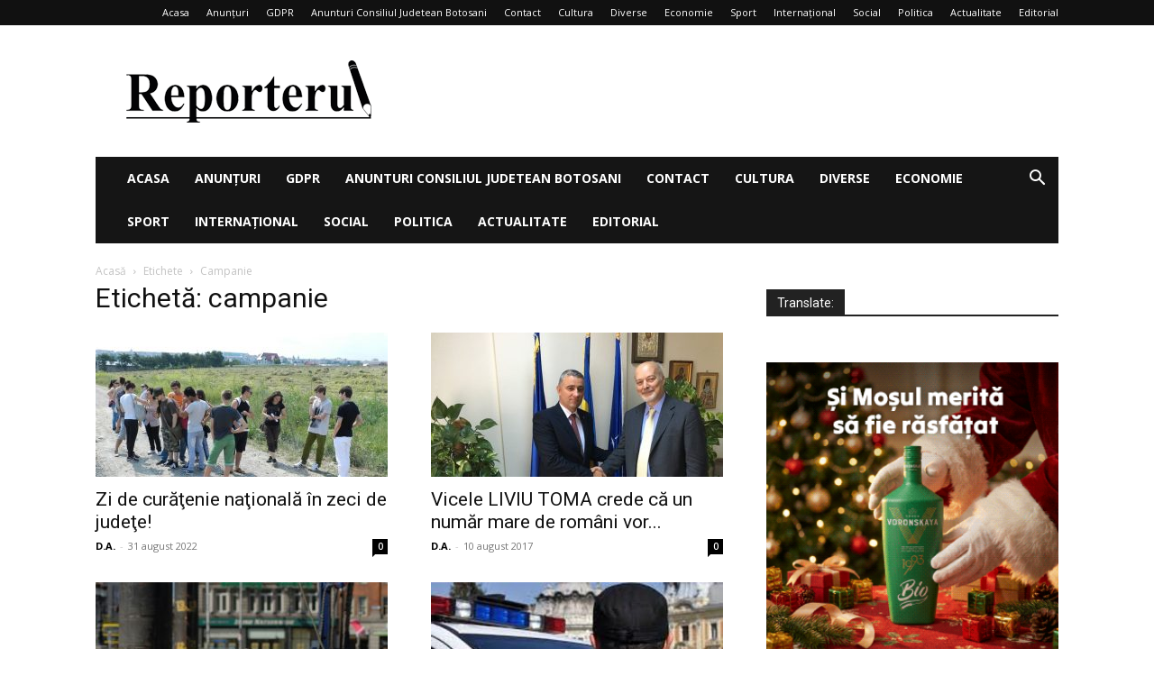

--- FILE ---
content_type: text/html; charset=UTF-8
request_url: https://reporterul.ro/micapublicitate/campanie/
body_size: 17475
content:
<!doctype html >
<!--[if IE 8]>    <html class="ie8" lang="en"> <![endif]-->
<!--[if IE 9]>    <html class="ie9" lang="en"> <![endif]-->
<!--[if gt IE 8]><!--> <html lang="ro-RO"> <!--<![endif]-->
<head>
    
    <meta charset="UTF-8" />
    <meta name="viewport" content="width=device-width, initial-scale=1.0">
    <link rel="pingback" href="https://reporterul.ro/xmlrpc.php" />
    <meta name='robots' content='index, follow, max-image-preview:large, max-snippet:-1, max-video-preview:-1' />
<link rel="icon" type="image/png" href="https://reporterul.ro/wp-content/uploads/2020/02/R-mare-negru-adresa-01.jpg">
	<!-- This site is optimized with the Yoast SEO plugin v23.5 - https://yoast.com/wordpress/plugins/seo/ -->
	<title>Arhive campanie - Reporterul.ro</title>
	<link rel="canonical" href="https://reporterul.ro/micapublicitate/campanie/" />
	<link rel="next" href="https://reporterul.ro/micapublicitate/campanie/page/2/" />
	<meta property="og:locale" content="ro_RO" />
	<meta property="og:type" content="article" />
	<meta property="og:title" content="Arhive campanie - Reporterul.ro" />
	<meta property="og:url" content="https://reporterul.ro/micapublicitate/campanie/" />
	<meta property="og:site_name" content="Reporterul.ro" />
	<meta name="twitter:card" content="summary_large_image" />
	<meta name="twitter:site" content="@reporterulro" />
	<script type="application/ld+json" class="yoast-schema-graph">{"@context":"https://schema.org","@graph":[{"@type":"CollectionPage","@id":"https://reporterul.ro/micapublicitate/campanie/","url":"https://reporterul.ro/micapublicitate/campanie/","name":"Arhive campanie - Reporterul.ro","isPartOf":{"@id":"https://reporterul.ro/#website"},"primaryImageOfPage":{"@id":"https://reporterul.ro/micapublicitate/campanie/#primaryimage"},"image":{"@id":"https://reporterul.ro/micapublicitate/campanie/#primaryimage"},"thumbnailUrl":"https://reporterul.ro/wp-content/uploads/2013/07/administratie_lets-doit-romania-botosani-01.jpg","breadcrumb":{"@id":"https://reporterul.ro/micapublicitate/campanie/#breadcrumb"},"inLanguage":"ro-RO"},{"@type":"ImageObject","inLanguage":"ro-RO","@id":"https://reporterul.ro/micapublicitate/campanie/#primaryimage","url":"https://reporterul.ro/wp-content/uploads/2013/07/administratie_lets-doit-romania-botosani-01.jpg","contentUrl":"https://reporterul.ro/wp-content/uploads/2013/07/administratie_lets-doit-romania-botosani-01.jpg","width":1000,"height":750},{"@type":"BreadcrumbList","@id":"https://reporterul.ro/micapublicitate/campanie/#breadcrumb","itemListElement":[{"@type":"ListItem","position":1,"name":"Prima pagină","item":"https://reporterul.ro/"},{"@type":"ListItem","position":2,"name":"campanie"}]},{"@type":"WebSite","@id":"https://reporterul.ro/#website","url":"https://reporterul.ro/","name":"Reporterul.ro","description":"Stirile care te intereseaza!","publisher":{"@id":"https://reporterul.ro/#organization"},"potentialAction":[{"@type":"SearchAction","target":{"@type":"EntryPoint","urlTemplate":"https://reporterul.ro/?s={search_term_string}"},"query-input":{"@type":"PropertyValueSpecification","valueRequired":true,"valueName":"search_term_string"}}],"inLanguage":"ro-RO"},{"@type":"Organization","@id":"https://reporterul.ro/#organization","name":"Reporterul.RO","url":"https://reporterul.ro/","logo":{"@type":"ImageObject","inLanguage":"ro-RO","@id":"https://reporterul.ro/#/schema/logo/image/","url":"https://i0.wp.com/reporterul.ro/wp-content/uploads/2021/09/logo-mare-1.png?fit=540%2C137&ssl=1","contentUrl":"https://i0.wp.com/reporterul.ro/wp-content/uploads/2021/09/logo-mare-1.png?fit=540%2C137&ssl=1","width":540,"height":137,"caption":"Reporterul.RO"},"image":{"@id":"https://reporterul.ro/#/schema/logo/image/"},"sameAs":["https://www.facebook.com/adrian.dimitriu.ro/","https://x.com/reporterulro"]}]}</script>
	<!-- / Yoast SEO plugin. -->


<link rel='dns-prefetch' href='//translate.google.com' />
<link rel='dns-prefetch' href='//fonts.googleapis.com' />
<link rel="alternate" type="application/rss+xml" title="Reporterul.ro &raquo; Flux" href="https://reporterul.ro/feed/" />
<link rel="alternate" type="application/rss+xml" title="Reporterul.ro &raquo; Flux comentarii" href="https://reporterul.ro/comments/feed/" />
<link rel="alternate" type="application/rss+xml" title="Reporterul.ro &raquo; Flux etichetă campanie" href="https://reporterul.ro/micapublicitate/campanie/feed/" />
<script type="text/javascript">
/* <![CDATA[ */
window._wpemojiSettings = {"baseUrl":"https:\/\/s.w.org\/images\/core\/emoji\/15.0.3\/72x72\/","ext":".png","svgUrl":"https:\/\/s.w.org\/images\/core\/emoji\/15.0.3\/svg\/","svgExt":".svg","source":{"concatemoji":"https:\/\/reporterul.ro\/wp-includes\/js\/wp-emoji-release.min.js?ver=6.6.2"}};
/*! This file is auto-generated */
!function(i,n){var o,s,e;function c(e){try{var t={supportTests:e,timestamp:(new Date).valueOf()};sessionStorage.setItem(o,JSON.stringify(t))}catch(e){}}function p(e,t,n){e.clearRect(0,0,e.canvas.width,e.canvas.height),e.fillText(t,0,0);var t=new Uint32Array(e.getImageData(0,0,e.canvas.width,e.canvas.height).data),r=(e.clearRect(0,0,e.canvas.width,e.canvas.height),e.fillText(n,0,0),new Uint32Array(e.getImageData(0,0,e.canvas.width,e.canvas.height).data));return t.every(function(e,t){return e===r[t]})}function u(e,t,n){switch(t){case"flag":return n(e,"\ud83c\udff3\ufe0f\u200d\u26a7\ufe0f","\ud83c\udff3\ufe0f\u200b\u26a7\ufe0f")?!1:!n(e,"\ud83c\uddfa\ud83c\uddf3","\ud83c\uddfa\u200b\ud83c\uddf3")&&!n(e,"\ud83c\udff4\udb40\udc67\udb40\udc62\udb40\udc65\udb40\udc6e\udb40\udc67\udb40\udc7f","\ud83c\udff4\u200b\udb40\udc67\u200b\udb40\udc62\u200b\udb40\udc65\u200b\udb40\udc6e\u200b\udb40\udc67\u200b\udb40\udc7f");case"emoji":return!n(e,"\ud83d\udc26\u200d\u2b1b","\ud83d\udc26\u200b\u2b1b")}return!1}function f(e,t,n){var r="undefined"!=typeof WorkerGlobalScope&&self instanceof WorkerGlobalScope?new OffscreenCanvas(300,150):i.createElement("canvas"),a=r.getContext("2d",{willReadFrequently:!0}),o=(a.textBaseline="top",a.font="600 32px Arial",{});return e.forEach(function(e){o[e]=t(a,e,n)}),o}function t(e){var t=i.createElement("script");t.src=e,t.defer=!0,i.head.appendChild(t)}"undefined"!=typeof Promise&&(o="wpEmojiSettingsSupports",s=["flag","emoji"],n.supports={everything:!0,everythingExceptFlag:!0},e=new Promise(function(e){i.addEventListener("DOMContentLoaded",e,{once:!0})}),new Promise(function(t){var n=function(){try{var e=JSON.parse(sessionStorage.getItem(o));if("object"==typeof e&&"number"==typeof e.timestamp&&(new Date).valueOf()<e.timestamp+604800&&"object"==typeof e.supportTests)return e.supportTests}catch(e){}return null}();if(!n){if("undefined"!=typeof Worker&&"undefined"!=typeof OffscreenCanvas&&"undefined"!=typeof URL&&URL.createObjectURL&&"undefined"!=typeof Blob)try{var e="postMessage("+f.toString()+"("+[JSON.stringify(s),u.toString(),p.toString()].join(",")+"));",r=new Blob([e],{type:"text/javascript"}),a=new Worker(URL.createObjectURL(r),{name:"wpTestEmojiSupports"});return void(a.onmessage=function(e){c(n=e.data),a.terminate(),t(n)})}catch(e){}c(n=f(s,u,p))}t(n)}).then(function(e){for(var t in e)n.supports[t]=e[t],n.supports.everything=n.supports.everything&&n.supports[t],"flag"!==t&&(n.supports.everythingExceptFlag=n.supports.everythingExceptFlag&&n.supports[t]);n.supports.everythingExceptFlag=n.supports.everythingExceptFlag&&!n.supports.flag,n.DOMReady=!1,n.readyCallback=function(){n.DOMReady=!0}}).then(function(){return e}).then(function(){var e;n.supports.everything||(n.readyCallback(),(e=n.source||{}).concatemoji?t(e.concatemoji):e.wpemoji&&e.twemoji&&(t(e.twemoji),t(e.wpemoji)))}))}((window,document),window._wpemojiSettings);
/* ]]> */
</script>
<style id='wp-emoji-styles-inline-css' type='text/css'>

	img.wp-smiley, img.emoji {
		display: inline !important;
		border: none !important;
		box-shadow: none !important;
		height: 1em !important;
		width: 1em !important;
		margin: 0 0.07em !important;
		vertical-align: -0.1em !important;
		background: none !important;
		padding: 0 !important;
	}
</style>
<style id='classic-theme-styles-inline-css' type='text/css'>
/*! This file is auto-generated */
.wp-block-button__link{color:#fff;background-color:#32373c;border-radius:9999px;box-shadow:none;text-decoration:none;padding:calc(.667em + 2px) calc(1.333em + 2px);font-size:1.125em}.wp-block-file__button{background:#32373c;color:#fff;text-decoration:none}
</style>
<style id='global-styles-inline-css' type='text/css'>
:root{--wp--preset--aspect-ratio--square: 1;--wp--preset--aspect-ratio--4-3: 4/3;--wp--preset--aspect-ratio--3-4: 3/4;--wp--preset--aspect-ratio--3-2: 3/2;--wp--preset--aspect-ratio--2-3: 2/3;--wp--preset--aspect-ratio--16-9: 16/9;--wp--preset--aspect-ratio--9-16: 9/16;--wp--preset--color--black: #000000;--wp--preset--color--cyan-bluish-gray: #abb8c3;--wp--preset--color--white: #ffffff;--wp--preset--color--pale-pink: #f78da7;--wp--preset--color--vivid-red: #cf2e2e;--wp--preset--color--luminous-vivid-orange: #ff6900;--wp--preset--color--luminous-vivid-amber: #fcb900;--wp--preset--color--light-green-cyan: #7bdcb5;--wp--preset--color--vivid-green-cyan: #00d084;--wp--preset--color--pale-cyan-blue: #8ed1fc;--wp--preset--color--vivid-cyan-blue: #0693e3;--wp--preset--color--vivid-purple: #9b51e0;--wp--preset--gradient--vivid-cyan-blue-to-vivid-purple: linear-gradient(135deg,rgba(6,147,227,1) 0%,rgb(155,81,224) 100%);--wp--preset--gradient--light-green-cyan-to-vivid-green-cyan: linear-gradient(135deg,rgb(122,220,180) 0%,rgb(0,208,130) 100%);--wp--preset--gradient--luminous-vivid-amber-to-luminous-vivid-orange: linear-gradient(135deg,rgba(252,185,0,1) 0%,rgba(255,105,0,1) 100%);--wp--preset--gradient--luminous-vivid-orange-to-vivid-red: linear-gradient(135deg,rgba(255,105,0,1) 0%,rgb(207,46,46) 100%);--wp--preset--gradient--very-light-gray-to-cyan-bluish-gray: linear-gradient(135deg,rgb(238,238,238) 0%,rgb(169,184,195) 100%);--wp--preset--gradient--cool-to-warm-spectrum: linear-gradient(135deg,rgb(74,234,220) 0%,rgb(151,120,209) 20%,rgb(207,42,186) 40%,rgb(238,44,130) 60%,rgb(251,105,98) 80%,rgb(254,248,76) 100%);--wp--preset--gradient--blush-light-purple: linear-gradient(135deg,rgb(255,206,236) 0%,rgb(152,150,240) 100%);--wp--preset--gradient--blush-bordeaux: linear-gradient(135deg,rgb(254,205,165) 0%,rgb(254,45,45) 50%,rgb(107,0,62) 100%);--wp--preset--gradient--luminous-dusk: linear-gradient(135deg,rgb(255,203,112) 0%,rgb(199,81,192) 50%,rgb(65,88,208) 100%);--wp--preset--gradient--pale-ocean: linear-gradient(135deg,rgb(255,245,203) 0%,rgb(182,227,212) 50%,rgb(51,167,181) 100%);--wp--preset--gradient--electric-grass: linear-gradient(135deg,rgb(202,248,128) 0%,rgb(113,206,126) 100%);--wp--preset--gradient--midnight: linear-gradient(135deg,rgb(2,3,129) 0%,rgb(40,116,252) 100%);--wp--preset--font-size--small: 11px;--wp--preset--font-size--medium: 20px;--wp--preset--font-size--large: 32px;--wp--preset--font-size--x-large: 42px;--wp--preset--font-size--regular: 15px;--wp--preset--font-size--larger: 50px;--wp--preset--spacing--20: 0.44rem;--wp--preset--spacing--30: 0.67rem;--wp--preset--spacing--40: 1rem;--wp--preset--spacing--50: 1.5rem;--wp--preset--spacing--60: 2.25rem;--wp--preset--spacing--70: 3.38rem;--wp--preset--spacing--80: 5.06rem;--wp--preset--shadow--natural: 6px 6px 9px rgba(0, 0, 0, 0.2);--wp--preset--shadow--deep: 12px 12px 50px rgba(0, 0, 0, 0.4);--wp--preset--shadow--sharp: 6px 6px 0px rgba(0, 0, 0, 0.2);--wp--preset--shadow--outlined: 6px 6px 0px -3px rgba(255, 255, 255, 1), 6px 6px rgba(0, 0, 0, 1);--wp--preset--shadow--crisp: 6px 6px 0px rgba(0, 0, 0, 1);}:where(.is-layout-flex){gap: 0.5em;}:where(.is-layout-grid){gap: 0.5em;}body .is-layout-flex{display: flex;}.is-layout-flex{flex-wrap: wrap;align-items: center;}.is-layout-flex > :is(*, div){margin: 0;}body .is-layout-grid{display: grid;}.is-layout-grid > :is(*, div){margin: 0;}:where(.wp-block-columns.is-layout-flex){gap: 2em;}:where(.wp-block-columns.is-layout-grid){gap: 2em;}:where(.wp-block-post-template.is-layout-flex){gap: 1.25em;}:where(.wp-block-post-template.is-layout-grid){gap: 1.25em;}.has-black-color{color: var(--wp--preset--color--black) !important;}.has-cyan-bluish-gray-color{color: var(--wp--preset--color--cyan-bluish-gray) !important;}.has-white-color{color: var(--wp--preset--color--white) !important;}.has-pale-pink-color{color: var(--wp--preset--color--pale-pink) !important;}.has-vivid-red-color{color: var(--wp--preset--color--vivid-red) !important;}.has-luminous-vivid-orange-color{color: var(--wp--preset--color--luminous-vivid-orange) !important;}.has-luminous-vivid-amber-color{color: var(--wp--preset--color--luminous-vivid-amber) !important;}.has-light-green-cyan-color{color: var(--wp--preset--color--light-green-cyan) !important;}.has-vivid-green-cyan-color{color: var(--wp--preset--color--vivid-green-cyan) !important;}.has-pale-cyan-blue-color{color: var(--wp--preset--color--pale-cyan-blue) !important;}.has-vivid-cyan-blue-color{color: var(--wp--preset--color--vivid-cyan-blue) !important;}.has-vivid-purple-color{color: var(--wp--preset--color--vivid-purple) !important;}.has-black-background-color{background-color: var(--wp--preset--color--black) !important;}.has-cyan-bluish-gray-background-color{background-color: var(--wp--preset--color--cyan-bluish-gray) !important;}.has-white-background-color{background-color: var(--wp--preset--color--white) !important;}.has-pale-pink-background-color{background-color: var(--wp--preset--color--pale-pink) !important;}.has-vivid-red-background-color{background-color: var(--wp--preset--color--vivid-red) !important;}.has-luminous-vivid-orange-background-color{background-color: var(--wp--preset--color--luminous-vivid-orange) !important;}.has-luminous-vivid-amber-background-color{background-color: var(--wp--preset--color--luminous-vivid-amber) !important;}.has-light-green-cyan-background-color{background-color: var(--wp--preset--color--light-green-cyan) !important;}.has-vivid-green-cyan-background-color{background-color: var(--wp--preset--color--vivid-green-cyan) !important;}.has-pale-cyan-blue-background-color{background-color: var(--wp--preset--color--pale-cyan-blue) !important;}.has-vivid-cyan-blue-background-color{background-color: var(--wp--preset--color--vivid-cyan-blue) !important;}.has-vivid-purple-background-color{background-color: var(--wp--preset--color--vivid-purple) !important;}.has-black-border-color{border-color: var(--wp--preset--color--black) !important;}.has-cyan-bluish-gray-border-color{border-color: var(--wp--preset--color--cyan-bluish-gray) !important;}.has-white-border-color{border-color: var(--wp--preset--color--white) !important;}.has-pale-pink-border-color{border-color: var(--wp--preset--color--pale-pink) !important;}.has-vivid-red-border-color{border-color: var(--wp--preset--color--vivid-red) !important;}.has-luminous-vivid-orange-border-color{border-color: var(--wp--preset--color--luminous-vivid-orange) !important;}.has-luminous-vivid-amber-border-color{border-color: var(--wp--preset--color--luminous-vivid-amber) !important;}.has-light-green-cyan-border-color{border-color: var(--wp--preset--color--light-green-cyan) !important;}.has-vivid-green-cyan-border-color{border-color: var(--wp--preset--color--vivid-green-cyan) !important;}.has-pale-cyan-blue-border-color{border-color: var(--wp--preset--color--pale-cyan-blue) !important;}.has-vivid-cyan-blue-border-color{border-color: var(--wp--preset--color--vivid-cyan-blue) !important;}.has-vivid-purple-border-color{border-color: var(--wp--preset--color--vivid-purple) !important;}.has-vivid-cyan-blue-to-vivid-purple-gradient-background{background: var(--wp--preset--gradient--vivid-cyan-blue-to-vivid-purple) !important;}.has-light-green-cyan-to-vivid-green-cyan-gradient-background{background: var(--wp--preset--gradient--light-green-cyan-to-vivid-green-cyan) !important;}.has-luminous-vivid-amber-to-luminous-vivid-orange-gradient-background{background: var(--wp--preset--gradient--luminous-vivid-amber-to-luminous-vivid-orange) !important;}.has-luminous-vivid-orange-to-vivid-red-gradient-background{background: var(--wp--preset--gradient--luminous-vivid-orange-to-vivid-red) !important;}.has-very-light-gray-to-cyan-bluish-gray-gradient-background{background: var(--wp--preset--gradient--very-light-gray-to-cyan-bluish-gray) !important;}.has-cool-to-warm-spectrum-gradient-background{background: var(--wp--preset--gradient--cool-to-warm-spectrum) !important;}.has-blush-light-purple-gradient-background{background: var(--wp--preset--gradient--blush-light-purple) !important;}.has-blush-bordeaux-gradient-background{background: var(--wp--preset--gradient--blush-bordeaux) !important;}.has-luminous-dusk-gradient-background{background: var(--wp--preset--gradient--luminous-dusk) !important;}.has-pale-ocean-gradient-background{background: var(--wp--preset--gradient--pale-ocean) !important;}.has-electric-grass-gradient-background{background: var(--wp--preset--gradient--electric-grass) !important;}.has-midnight-gradient-background{background: var(--wp--preset--gradient--midnight) !important;}.has-small-font-size{font-size: var(--wp--preset--font-size--small) !important;}.has-medium-font-size{font-size: var(--wp--preset--font-size--medium) !important;}.has-large-font-size{font-size: var(--wp--preset--font-size--large) !important;}.has-x-large-font-size{font-size: var(--wp--preset--font-size--x-large) !important;}
:where(.wp-block-post-template.is-layout-flex){gap: 1.25em;}:where(.wp-block-post-template.is-layout-grid){gap: 1.25em;}
:where(.wp-block-columns.is-layout-flex){gap: 2em;}:where(.wp-block-columns.is-layout-grid){gap: 2em;}
:root :where(.wp-block-pullquote){font-size: 1.5em;line-height: 1.6;}
</style>
<link rel='stylesheet' id='contact-form-7-css' href='https://reporterul.ro/wp-content/plugins/contact-form-7/includes/css/styles.css?ver=5.9.8' type='text/css' media='all' />
<link rel='stylesheet' id='font-awesome-four-css' href='https://reporterul.ro/wp-content/plugins/font-awesome-4-menus/css/font-awesome.min.css?ver=4.7.0' type='text/css' media='all' />
<link rel='stylesheet' id='google-language-translator-css' href='https://reporterul.ro/wp-content/plugins/google-language-translator/css/style.css?ver=6.0.20' type='text/css' media='' />
<link rel='stylesheet' id='td-plugin-multi-purpose-css' href='https://reporterul.ro/wp-content/plugins/td-composer/td-multi-purpose/style.css?ver=def8edc4e13d95bdf49953a9dce2f608' type='text/css' media='all' />
<link crossorigin="anonymous" rel='stylesheet' id='google-fonts-style-css' href='https://fonts.googleapis.com/css?family=Open+Sans%3A400%2C600%2C700%7CRoboto%3A400%2C600%2C700&#038;display=swap&#038;ver=12.6.8' type='text/css' media='all' />
<link rel='stylesheet' id='td-theme-css' href='https://reporterul.ro/wp-content/themes/Newspaper/style.css?ver=12.6.8' type='text/css' media='all' />
<style id='td-theme-inline-css' type='text/css'>@media (max-width:767px){.td-header-desktop-wrap{display:none}}@media (min-width:767px){.td-header-mobile-wrap{display:none}}</style>
<link rel='stylesheet' id='td-theme-child-css' href='https://reporterul.ro/wp-content/themes/Newspaper-child/style.css?ver=12.6.8c' type='text/css' media='all' />
<link rel='stylesheet' id='td-legacy-framework-front-style-css' href='https://reporterul.ro/wp-content/plugins/td-composer/legacy/Newspaper/assets/css/td_legacy_main.css?ver=def8edc4e13d95bdf49953a9dce2f608' type='text/css' media='all' />
<link rel='stylesheet' id='td-standard-pack-framework-front-style-css' href='https://reporterul.ro/wp-content/plugins/td-standard-pack/Newspaper/assets/css/td_standard_pack_main.css?ver=1b3d5bf2c64738aa07b4643e31257da9' type='text/css' media='all' />
<script type="text/javascript" src="https://reporterul.ro/wp-includes/js/jquery/jquery.min.js?ver=3.7.1" id="jquery-core-js"></script>
<script type="text/javascript" src="https://reporterul.ro/wp-includes/js/jquery/jquery-migrate.min.js?ver=3.4.1" id="jquery-migrate-js"></script>
<link rel="https://api.w.org/" href="https://reporterul.ro/wp-json/" /><link rel="alternate" title="JSON" type="application/json" href="https://reporterul.ro/wp-json/wp/v2/tags/1270" /><link rel="EditURI" type="application/rsd+xml" title="RSD" href="https://reporterul.ro/xmlrpc.php?rsd" />
<meta name="generator" content="WordPress 6.6.2" />
<style>#google_language_translator{width:auto!important;}div.skiptranslate.goog-te-gadget{display:inline!important;}.goog-tooltip{display: none!important;}.goog-tooltip:hover{display: none!important;}.goog-text-highlight{background-color:transparent!important;border:none!important;box-shadow:none!important;}#google_language_translator select.goog-te-combo{color:#32373c;}#flags{display:none;}#google_language_translator{color:transparent;}body{top:0px!important;}#goog-gt-{display:none!important;}font font{background-color:transparent!important;box-shadow:none!important;position:initial!important;}#glt-translate-trigger > span{color:#ffffff;}#glt-translate-trigger{background:#f89406;}</style><!-- There is no amphtml version available for this URL. -->
<!-- JS generated by theme -->

<script type="text/javascript" id="td-generated-header-js">
    
    

	    var tdBlocksArray = []; //here we store all the items for the current page

	    // td_block class - each ajax block uses a object of this class for requests
	    function tdBlock() {
		    this.id = '';
		    this.block_type = 1; //block type id (1-234 etc)
		    this.atts = '';
		    this.td_column_number = '';
		    this.td_current_page = 1; //
		    this.post_count = 0; //from wp
		    this.found_posts = 0; //from wp
		    this.max_num_pages = 0; //from wp
		    this.td_filter_value = ''; //current live filter value
		    this.is_ajax_running = false;
		    this.td_user_action = ''; // load more or infinite loader (used by the animation)
		    this.header_color = '';
		    this.ajax_pagination_infinite_stop = ''; //show load more at page x
	    }

        // td_js_generator - mini detector
        ( function () {
            var htmlTag = document.getElementsByTagName("html")[0];

	        if ( navigator.userAgent.indexOf("MSIE 10.0") > -1 ) {
                htmlTag.className += ' ie10';
            }

            if ( !!navigator.userAgent.match(/Trident.*rv\:11\./) ) {
                htmlTag.className += ' ie11';
            }

	        if ( navigator.userAgent.indexOf("Edge") > -1 ) {
                htmlTag.className += ' ieEdge';
            }

            if ( /(iPad|iPhone|iPod)/g.test(navigator.userAgent) ) {
                htmlTag.className += ' td-md-is-ios';
            }

            var user_agent = navigator.userAgent.toLowerCase();
            if ( user_agent.indexOf("android") > -1 ) {
                htmlTag.className += ' td-md-is-android';
            }

            if ( -1 !== navigator.userAgent.indexOf('Mac OS X')  ) {
                htmlTag.className += ' td-md-is-os-x';
            }

            if ( /chrom(e|ium)/.test(navigator.userAgent.toLowerCase()) ) {
               htmlTag.className += ' td-md-is-chrome';
            }

            if ( -1 !== navigator.userAgent.indexOf('Firefox') ) {
                htmlTag.className += ' td-md-is-firefox';
            }

            if ( -1 !== navigator.userAgent.indexOf('Safari') && -1 === navigator.userAgent.indexOf('Chrome') ) {
                htmlTag.className += ' td-md-is-safari';
            }

            if( -1 !== navigator.userAgent.indexOf('IEMobile') ){
                htmlTag.className += ' td-md-is-iemobile';
            }

        })();

        var tdLocalCache = {};

        ( function () {
            "use strict";

            tdLocalCache = {
                data: {},
                remove: function (resource_id) {
                    delete tdLocalCache.data[resource_id];
                },
                exist: function (resource_id) {
                    return tdLocalCache.data.hasOwnProperty(resource_id) && tdLocalCache.data[resource_id] !== null;
                },
                get: function (resource_id) {
                    return tdLocalCache.data[resource_id];
                },
                set: function (resource_id, cachedData) {
                    tdLocalCache.remove(resource_id);
                    tdLocalCache.data[resource_id] = cachedData;
                }
            };
        })();

    
    
var td_viewport_interval_list=[{"limitBottom":767,"sidebarWidth":228},{"limitBottom":1018,"sidebarWidth":300},{"limitBottom":1140,"sidebarWidth":324}];
var td_animation_stack_effect="type1";
var tds_animation_stack=true;
var td_animation_stack_specific_selectors=".entry-thumb, img[class*=\"wp-image-\"], a.td-sml-link-to-image > img, .td-lazy-img";
var td_animation_stack_general_selectors=".td-animation-stack .entry-thumb, .post .entry-thumb, .post img[class*=\"wp-image-\"], .post a.td-sml-link-to-image > img, .td-animation-stack .td-lazy-img";
var tdc_is_installed="yes";
var td_ajax_url="https:\/\/reporterul.ro\/wp-admin\/admin-ajax.php?td_theme_name=Newspaper&v=12.6.8";
var td_get_template_directory_uri="https:\/\/reporterul.ro\/wp-content\/plugins\/td-composer\/legacy\/common";
var tds_snap_menu="";
var tds_logo_on_sticky="";
var tds_header_style="3";
var td_please_wait="V\u0103 rug\u0103m a\u0219tepta\u021bi...";
var td_email_user_pass_incorrect="Nume de utilizator sau parola incorect\u0103!";
var td_email_user_incorrect="Email sau nume de utilizator incorect!";
var td_email_incorrect="Email incorect!";
var td_user_incorrect="Username incorrect!";
var td_email_user_empty="Email or username empty!";
var td_pass_empty="Pass empty!";
var td_pass_pattern_incorrect="Invalid Pass Pattern!";
var td_retype_pass_incorrect="Retyped Pass incorrect!";
var tds_more_articles_on_post_enable="show";
var tds_more_articles_on_post_time_to_wait="";
var tds_more_articles_on_post_pages_distance_from_top=0;
var tds_captcha="";
var tds_theme_color_site_wide="#4db2ec";
var tds_smart_sidebar="";
var tdThemeName="Newspaper";
var tdThemeNameWl="Newspaper";
var td_magnific_popup_translation_tPrev="\u00cenainte (Tasta direc\u021bionare st\u00e2nga)";
var td_magnific_popup_translation_tNext="\u00cenapoi (Tasta direc\u021bionare dreapta)";
var td_magnific_popup_translation_tCounter="%curr% din %total%";
var td_magnific_popup_translation_ajax_tError="Con\u021binutul de la %url% nu poate fi \u00eenc\u0103rcat.";
var td_magnific_popup_translation_image_tError="Imaginea #%curr% nu poate fi \u00eenc\u0103rcat\u0103.";
var tdBlockNonce="77e4b80b0d";
var tdMobileMenu="enabled";
var tdMobileSearch="enabled";
var tdDateNamesI18n={"month_names":["ianuarie","februarie","martie","aprilie","mai","iunie","iulie","august","septembrie","octombrie","noiembrie","decembrie"],"month_names_short":["ian.","feb.","mart.","apr.","mai","iun.","iul.","aug.","sept.","oct.","nov.","dec."],"day_names":["duminic\u0103","luni","mar\u021bi","miercuri","joi","vineri","s\u00e2mb\u0103t\u0103"],"day_names_short":["D","lun","mar","mie","J","vin","S"]};
var tdb_modal_confirm="Salva\u021bi";
var tdb_modal_cancel="Anulare";
var tdb_modal_confirm_alt="Da";
var tdb_modal_cancel_alt="Nu";
var td_deploy_mode="deploy";
var td_ad_background_click_link="https:\/\/reporterul.ro\/wp-content\/uploads\/2020\/05\/facebook-anunt-redeschidere.jpg";
var td_ad_background_click_target="";
</script>


<!-- Header style compiled by theme -->

<style>:root{--td_excl_label:'EXCLUSIV'}:root{--td_excl_label:'EXCLUSIV'}</style>

<!-- Global site tag (gtag.js) - Google Analytics -->
<script async src="https://www.googletagmanager.com/gtag/js?id=UA-667751-2"></script>
<script>
  window.dataLayer = window.dataLayer || [];
  function gtag(){dataLayer.push(arguments);}
  gtag('js', new Date());

  gtag('config', 'UA-667751-2');
</script>



<script type="application/ld+json">
    {
        "@context": "https://schema.org",
        "@type": "BreadcrumbList",
        "itemListElement": [
            {
                "@type": "ListItem",
                "position": 1,
                "item": {
                    "@type": "WebSite",
                    "@id": "https://reporterul.ro/",
                    "name": "Acasă"
                }
            },
            {
                "@type": "ListItem",
                "position": 2,
                    "item": {
                    "@type": "WebPage",
                    "@id": "https://reporterul.ro/micapublicitate/campanie/",
                    "name": "Campanie"
                }
            }    
        ]
    }
</script>

<!-- Button style compiled by theme -->

<style></style>

	<style id="tdw-css-placeholder"></style></head>

<body class="archive tag tag-campanie tag-1270 td-standard-pack global-block-template-1 td-animation-stack-type1 td-full-layout" itemscope="itemscope" itemtype="https://schema.org/WebPage">

<div class="td-scroll-up" data-style="style1"><i class="td-icon-menu-up"></i></div>
    <div class="td-menu-background" style="visibility:hidden"></div>
<div id="td-mobile-nav" style="visibility:hidden">
    <div class="td-mobile-container">
        <!-- mobile menu top section -->
        <div class="td-menu-socials-wrap">
            <!-- socials -->
            <div class="td-menu-socials">
                            </div>
            <!-- close button -->
            <div class="td-mobile-close">
                <span><i class="td-icon-close-mobile"></i></span>
            </div>
        </div>

        <!-- login section -->
        
        <!-- menu section -->
        <div class="td-mobile-content">
            <div class="menu-magazine-container"><ul id="menu-magazine" class="td-mobile-main-menu"><li id="menu-item-22126" class="menu-item menu-item-type-custom menu-item-object-custom menu-item-home menu-item-first menu-item-22126"><a href="https://reporterul.ro">Acasa</a></li>
<li id="menu-item-22143" class="menu-item menu-item-type-taxonomy menu-item-object-category menu-item-22143"><a href="https://reporterul.ro/./anunturi/">Anunțuri</a></li>
<li id="menu-item-38078" class="menu-item menu-item-type-post_type menu-item-object-page menu-item-38078"><a href="https://reporterul.ro/gdpr/">GDPR</a></li>
<li id="menu-item-41069" class="menu-item menu-item-type-taxonomy menu-item-object-category menu-item-41069"><a href="https://reporterul.ro/./anunturi-consiliul-judetean-botosani/">Anunturi Consiliul Judetean Botosani</a></li>
<li id="menu-item-41140" class="menu-item menu-item-type-post_type menu-item-object-page menu-item-41140"><a href="https://reporterul.ro/contact/">Contact</a></li>
<li id="menu-item-22148" class="menu-item menu-item-type-taxonomy menu-item-object-category menu-item-22148"><a href="https://reporterul.ro/./cultura/">Cultura</a></li>
<li id="menu-item-42592" class="menu-item menu-item-type-taxonomy menu-item-object-category menu-item-42592"><a href="https://reporterul.ro/./diverse/">Diverse</a></li>
<li id="menu-item-22132" class="menu-item menu-item-type-taxonomy menu-item-object-category menu-item-22132"><a href="https://reporterul.ro/./economie/">Economie</a></li>
<li id="menu-item-22128" class="menu-item menu-item-type-taxonomy menu-item-object-category menu-item-22128"><a href="https://reporterul.ro/./sport/">Sport</a></li>
<li id="menu-item-22130" class="menu-item menu-item-type-taxonomy menu-item-object-category menu-item-22130"><a href="https://reporterul.ro/./international/">Internațional</a></li>
<li id="menu-item-22134" class="menu-item menu-item-type-taxonomy menu-item-object-category menu-item-22134"><a href="https://reporterul.ro/./social/">Social</a></li>
<li id="menu-item-22136" class="menu-item menu-item-type-taxonomy menu-item-object-category menu-item-22136"><a href="https://reporterul.ro/./politica/">Politica</a></li>
<li id="menu-item-22138" class="menu-item menu-item-type-taxonomy menu-item-object-category menu-item-22138"><a href="https://reporterul.ro/./actualitate/">Actualitate</a></li>
<li id="menu-item-22146" class="menu-item menu-item-type-taxonomy menu-item-object-category menu-item-22146"><a href="https://reporterul.ro/./editorial/">Editorial</a></li>
</ul></div>        </div>
    </div>

    <!-- register/login section -->
    </div><div class="td-search-background" style="visibility:hidden"></div>
<div class="td-search-wrap-mob" style="visibility:hidden">
	<div class="td-drop-down-search">
		<form method="get" class="td-search-form" action="https://reporterul.ro/">
			<!-- close button -->
			<div class="td-search-close">
				<span><i class="td-icon-close-mobile"></i></span>
			</div>
			<div role="search" class="td-search-input">
				<span>Căutați</span>
				<input id="td-header-search-mob" type="text" value="" name="s" autocomplete="off" />
			</div>
		</form>
		<div id="td-aj-search-mob" class="td-ajax-search-flex"></div>
	</div>
</div>

    <div id="td-outer-wrap" class="td-theme-wrap">
    
        
            <div class="tdc-header-wrap ">

            <!--
Header style 3
-->


<div class="td-header-wrap td-header-style-3 ">
    
    <div class="td-header-top-menu-full td-container-wrap ">
        <div class="td-container td-header-row td-header-top-menu">
            
    <div class="top-bar-style-2">
        <div class="td-header-sp-top-widget">
    
    </div>

        
<div class="td-header-sp-top-menu">


	<div class="menu-top-container"><ul id="menu-magazine-1" class="top-header-menu"><li class="menu-item menu-item-type-custom menu-item-object-custom menu-item-home menu-item-first td-menu-item td-normal-menu menu-item-22126"><a href="https://reporterul.ro">Acasa</a></li>
<li class="menu-item menu-item-type-taxonomy menu-item-object-category td-menu-item td-normal-menu menu-item-22143"><a href="https://reporterul.ro/./anunturi/">Anunțuri</a></li>
<li class="menu-item menu-item-type-post_type menu-item-object-page td-menu-item td-normal-menu menu-item-38078"><a href="https://reporterul.ro/gdpr/">GDPR</a></li>
<li class="menu-item menu-item-type-taxonomy menu-item-object-category td-menu-item td-normal-menu menu-item-41069"><a href="https://reporterul.ro/./anunturi-consiliul-judetean-botosani/">Anunturi Consiliul Judetean Botosani</a></li>
<li class="menu-item menu-item-type-post_type menu-item-object-page td-menu-item td-normal-menu menu-item-41140"><a href="https://reporterul.ro/contact/">Contact</a></li>
<li class="menu-item menu-item-type-taxonomy menu-item-object-category td-menu-item td-normal-menu menu-item-22148"><a href="https://reporterul.ro/./cultura/">Cultura</a></li>
<li class="menu-item menu-item-type-taxonomy menu-item-object-category td-menu-item td-normal-menu menu-item-42592"><a href="https://reporterul.ro/./diverse/">Diverse</a></li>
<li class="menu-item menu-item-type-taxonomy menu-item-object-category td-menu-item td-normal-menu menu-item-22132"><a href="https://reporterul.ro/./economie/">Economie</a></li>
<li class="menu-item menu-item-type-taxonomy menu-item-object-category td-menu-item td-normal-menu menu-item-22128"><a href="https://reporterul.ro/./sport/">Sport</a></li>
<li class="menu-item menu-item-type-taxonomy menu-item-object-category td-menu-item td-normal-menu menu-item-22130"><a href="https://reporterul.ro/./international/">Internațional</a></li>
<li class="menu-item menu-item-type-taxonomy menu-item-object-category td-menu-item td-normal-menu menu-item-22134"><a href="https://reporterul.ro/./social/">Social</a></li>
<li class="menu-item menu-item-type-taxonomy menu-item-object-category td-menu-item td-normal-menu menu-item-22136"><a href="https://reporterul.ro/./politica/">Politica</a></li>
<li class="menu-item menu-item-type-taxonomy menu-item-object-category td-menu-item td-normal-menu menu-item-22138"><a href="https://reporterul.ro/./actualitate/">Actualitate</a></li>
<li class="menu-item menu-item-type-taxonomy menu-item-object-category td-menu-item td-normal-menu menu-item-22146"><a href="https://reporterul.ro/./editorial/">Editorial</a></li>
</ul></div></div>
    </div>

<!-- LOGIN MODAL -->

                <div id="login-form" class="white-popup-block mfp-hide mfp-with-anim td-login-modal-wrap">
                    <div class="td-login-wrap">
                        <a href="#" aria-label="Back" class="td-back-button"><i class="td-icon-modal-back"></i></a>
                        <div id="td-login-div" class="td-login-form-div td-display-block">
                            <div class="td-login-panel-title">Conectare</div>
                            <div class="td-login-panel-descr">Bine ați venit! Autentificați-vă in contul dvs</div>
                            <div class="td_display_err"></div>
                            <form id="loginForm" action="#" method="post">
                                <div class="td-login-inputs"><input class="td-login-input" autocomplete="username" type="text" name="login_email" id="login_email" value="" required><label for="login_email">numele dvs de utilizator</label></div>
                                <div class="td-login-inputs"><input class="td-login-input" autocomplete="current-password" type="password" name="login_pass" id="login_pass" value="" required><label for="login_pass">parola dvs</label></div>
                                <input type="button"  name="login_button" id="login_button" class="wpb_button btn td-login-button" value="Logare">
                                
                            </form>

                            

                            <div class="td-login-info-text"><a href="#" id="forgot-pass-link">Ați uitat parola? obține ajutor</a></div>
                            
                            
                            
                            
                        </div>

                        

                         <div id="td-forgot-pass-div" class="td-login-form-div td-display-none">
                            <div class="td-login-panel-title">Recuperare parola</div>
                            <div class="td-login-panel-descr">Recuperați-vă parola</div>
                            <div class="td_display_err"></div>
                            <form id="forgotpassForm" action="#" method="post">
                                <div class="td-login-inputs"><input class="td-login-input" type="text" name="forgot_email" id="forgot_email" value="" required><label for="forgot_email">adresa dvs de email</label></div>
                                <input type="button" name="forgot_button" id="forgot_button" class="wpb_button btn td-login-button" value="Trimite parola">
                            </form>
                            <div class="td-login-info-text">O parola va fi trimisă pe adresa dvs de email.</div>
                        </div>
                        
                        
                    </div>
                </div>
                        </div>
    </div>

    <div class="td-banner-wrap-full td-container-wrap ">
        <div class="td-container td-header-row td-header-header">
            <div class="td-header-sp-logo">
                        <a class="td-main-logo" href="https://reporterul.ro/">
            <img class="td-retina-data" data-retina="https://reporterul.ro/wp-content/uploads/2021/09/logo-mare-1-300x76.png" src="https://reporterul.ro/wp-content/uploads/2021/09/logo-mic-1.png" alt=""  width="272" height="69"/>
            <span class="td-visual-hidden">Reporterul.ro</span>
        </a>
                </div>
                    </div>
    </div>

    <div class="td-header-menu-wrap-full td-container-wrap ">
        
        <div class="td-header-menu-wrap ">
            <div class="td-container td-header-row td-header-main-menu black-menu">
                <div id="td-header-menu" role="navigation">
        <div id="td-top-mobile-toggle"><a href="#" role="button" aria-label="Menu"><i class="td-icon-font td-icon-mobile"></i></a></div>
        <div class="td-main-menu-logo td-logo-in-header">
        		<a class="td-mobile-logo td-sticky-disable" aria-label="Logo" href="https://reporterul.ro/">
			<img class="td-retina-data" data-retina="https://reporterul.ro/wp-content/uploads/2016/10/logo_mobile-1.png" src="https://reporterul.ro/wp-content/uploads/2016/10/logo_mobile-1.png" alt=""  width="189" height="48"/>
		</a>
			<a class="td-header-logo td-sticky-disable" aria-label="Logo" href="https://reporterul.ro/">
			<img class="td-retina-data" data-retina="https://reporterul.ro/wp-content/uploads/2021/09/logo-mare-1-300x76.png" src="https://reporterul.ro/wp-content/uploads/2021/09/logo-mic-1.png" alt=""  width="189" height="48"/>
		</a>
	    </div>
    <div class="menu-magazine-container"><ul id="menu-magazine-2" class="sf-menu"><li class="menu-item menu-item-type-custom menu-item-object-custom menu-item-home menu-item-first td-menu-item td-normal-menu menu-item-22126"><a href="https://reporterul.ro">Acasa</a></li>
<li class="menu-item menu-item-type-taxonomy menu-item-object-category td-menu-item td-normal-menu menu-item-22143"><a href="https://reporterul.ro/./anunturi/">Anunțuri</a></li>
<li class="menu-item menu-item-type-post_type menu-item-object-page td-menu-item td-normal-menu menu-item-38078"><a href="https://reporterul.ro/gdpr/">GDPR</a></li>
<li class="menu-item menu-item-type-taxonomy menu-item-object-category td-menu-item td-normal-menu menu-item-41069"><a href="https://reporterul.ro/./anunturi-consiliul-judetean-botosani/">Anunturi Consiliul Judetean Botosani</a></li>
<li class="menu-item menu-item-type-post_type menu-item-object-page td-menu-item td-normal-menu menu-item-41140"><a href="https://reporterul.ro/contact/">Contact</a></li>
<li class="menu-item menu-item-type-taxonomy menu-item-object-category td-menu-item td-normal-menu menu-item-22148"><a href="https://reporterul.ro/./cultura/">Cultura</a></li>
<li class="menu-item menu-item-type-taxonomy menu-item-object-category td-menu-item td-normal-menu menu-item-42592"><a href="https://reporterul.ro/./diverse/">Diverse</a></li>
<li class="menu-item menu-item-type-taxonomy menu-item-object-category td-menu-item td-normal-menu menu-item-22132"><a href="https://reporterul.ro/./economie/">Economie</a></li>
<li class="menu-item menu-item-type-taxonomy menu-item-object-category td-menu-item td-normal-menu menu-item-22128"><a href="https://reporterul.ro/./sport/">Sport</a></li>
<li class="menu-item menu-item-type-taxonomy menu-item-object-category td-menu-item td-normal-menu menu-item-22130"><a href="https://reporterul.ro/./international/">Internațional</a></li>
<li class="menu-item menu-item-type-taxonomy menu-item-object-category td-menu-item td-normal-menu menu-item-22134"><a href="https://reporterul.ro/./social/">Social</a></li>
<li class="menu-item menu-item-type-taxonomy menu-item-object-category td-menu-item td-normal-menu menu-item-22136"><a href="https://reporterul.ro/./politica/">Politica</a></li>
<li class="menu-item menu-item-type-taxonomy menu-item-object-category td-menu-item td-normal-menu menu-item-22138"><a href="https://reporterul.ro/./actualitate/">Actualitate</a></li>
<li class="menu-item menu-item-type-taxonomy menu-item-object-category td-menu-item td-normal-menu menu-item-22146"><a href="https://reporterul.ro/./editorial/">Editorial</a></li>
</ul></div></div>


    <div class="header-search-wrap">
        <div class="td-search-btns-wrap">
            <a id="td-header-search-button" href="#" role="button" aria-label="Search" class="dropdown-toggle " data-toggle="dropdown"><i class="td-icon-search"></i></a>
                            <a id="td-header-search-button-mob" href="#" role="button" aria-label="Search" class="dropdown-toggle " data-toggle="dropdown"><i class="td-icon-search"></i></a>
                    </div>

        <div class="td-drop-down-search" aria-labelledby="td-header-search-button">
            <form method="get" class="td-search-form" action="https://reporterul.ro/">
                <div role="search" class="td-head-form-search-wrap">
                    <input id="td-header-search" type="text" value="" name="s" autocomplete="off" /><input class="wpb_button wpb_btn-inverse btn" type="submit" id="td-header-search-top" value="Căutați" />
                </div>
            </form>
            <div id="td-aj-search"></div>
        </div>
    </div>

            </div>
        </div>
    </div>

</div>
            </div>

            
<div class="td-main-content-wrap td-container-wrap">

    <div class="td-container ">
        <div class="td-crumb-container">
            <div class="entry-crumbs"><span><a title="" class="entry-crumb" href="https://reporterul.ro/">Acasă</a></span> <i class="td-icon-right td-bread-sep td-bred-no-url-last"></i> <span class="td-bred-no-url-last">Etichete</span> <i class="td-icon-right td-bread-sep td-bred-no-url-last"></i> <span class="td-bred-no-url-last">Campanie</span></div>        </div>
        <div class="td-pb-row">
                                    <div class="td-pb-span8 td-main-content">
                            <div class="td-ss-main-content">
                                <div class="td-page-header">
                                    <h1 class="entry-title td-page-title">
                                        <span>Etichetă: campanie</span>
                                    </h1>
                                </div>
                                

	<div class="td-block-row">

	<div class="td-block-span6">
<!-- module -->
        <div class="td_module_1 td_module_wrap td-animation-stack">
            <div class="td-module-image">
                <div class="td-module-thumb"><a href="https://reporterul.ro/social/zi-de-curatenie-nationala-in-zeci-de-judete/"  rel="bookmark" class="td-image-wrap " title="Zi de curăţenie naţională în zeci de judeţe!" ><img class="entry-thumb" src="[data-uri]" alt="" title="Zi de curăţenie naţională în zeci de judeţe!" data-type="image_tag" data-img-url="https://reporterul.ro/wp-content/uploads/2013/07/administratie_lets-doit-romania-botosani-01-324x160.jpg"  width="324" height="160" /></a></div>                            </div>
            <h3 class="entry-title td-module-title"><a href="https://reporterul.ro/social/zi-de-curatenie-nationala-in-zeci-de-judete/"  rel="bookmark" title="Zi de curăţenie naţională în zeci de judeţe!">Zi de curăţenie naţională în zeci de judeţe!</a></h3>
            <div class="td-module-meta-info">
                <span class="td-post-author-name"><a href="https://reporterul.ro/author/dapfacui/">D.A.</a> <span>-</span> </span>                <span class="td-post-date"><time class="entry-date updated td-module-date" datetime="2022-08-31T13:39:26+03:00" >31 august 2022</time></span>                <span class="td-module-comments"><a href="https://reporterul.ro/social/zi-de-curatenie-nationala-in-zeci-de-judete/#respond">0</a></span>            </div>

            
        </div>

        
	</div> <!-- ./td-block-span6 -->

	<div class="td-block-span6">
<!-- module -->
        <div class="td_module_1 td_module_wrap td-animation-stack">
            <div class="td-module-image">
                <div class="td-module-thumb"><a href="https://reporterul.ro/actualitate/vicele-liviu-toma-crede-ca-un-numar-mare-de-romani-vor-reveni-tara-urma-campaniei-informare-acasa-siguranta-lume/"  rel="bookmark" class="td-image-wrap " title="Vicele LIVIU TOMA crede că un număr mare de români vor reveni în țară în urma campaniei &#8222;Informare acasă! Siguranță în lume!&#8221;" ><img class="entry-thumb" src="[data-uri]" alt="" title="Vicele LIVIU TOMA crede că un număr mare de români vor reveni în țară în urma campaniei &#8222;Informare acasă! Siguranță în lume!&#8221;" data-type="image_tag" data-img-url="https://reporterul.ro/wp-content/uploads/2017/08/Liviu-Toma-campanie-romanii-acasa-1-324x160.jpg"  width="324" height="160" /></a></div>                            </div>
            <h3 class="entry-title td-module-title"><a href="https://reporterul.ro/actualitate/vicele-liviu-toma-crede-ca-un-numar-mare-de-romani-vor-reveni-tara-urma-campaniei-informare-acasa-siguranta-lume/"  rel="bookmark" title="Vicele LIVIU TOMA crede că un număr mare de români vor reveni în țară în urma campaniei &#8222;Informare acasă! Siguranță în lume!&#8221;">Vicele LIVIU TOMA crede că un număr mare de români vor...</a></h3>
            <div class="td-module-meta-info">
                <span class="td-post-author-name"><a href="https://reporterul.ro/author/dapfacui/">D.A.</a> <span>-</span> </span>                <span class="td-post-date"><time class="entry-date updated td-module-date" datetime="2017-08-10T15:30:51+03:00" >10 august 2017</time></span>                <span class="td-module-comments"><a href="https://reporterul.ro/actualitate/vicele-liviu-toma-crede-ca-un-numar-mare-de-romani-vor-reveni-tara-urma-campaniei-informare-acasa-siguranta-lume/#respond">0</a></span>            </div>

            
        </div>

        
	</div> <!-- ./td-block-span6 --></div><!--./row-fluid-->

	<div class="td-block-row">

	<div class="td-block-span6">
<!-- module -->
        <div class="td_module_1 td_module_wrap td-animation-stack">
            <div class="td-module-image">
                <div class="td-module-thumb"><a href="https://reporterul.ro/social/se-pregateste-o-campanie-de-informare-pentru-romanii-care-cauta-de-lucru-germania/"  rel="bookmark" class="td-image-wrap " title="Se pregateste o campanie de informare pentru romanii care cauta de lucru in Germania" ><img class="entry-thumb" src="[data-uri]" alt="" title="Se pregateste o campanie de informare pentru romanii care cauta de lucru in Germania" data-type="image_tag" data-img-url="https://reporterul.ro/wp-content/uploads/2012/01/social_muncitori romani in strainatate-324x160.jpg"  width="324" height="160" /></a></div>                            </div>
            <h3 class="entry-title td-module-title"><a href="https://reporterul.ro/social/se-pregateste-o-campanie-de-informare-pentru-romanii-care-cauta-de-lucru-germania/"  rel="bookmark" title="Se pregateste o campanie de informare pentru romanii care cauta de lucru in Germania">Se pregateste o campanie de informare pentru romanii care cauta de...</a></h3>
            <div class="td-module-meta-info">
                <span class="td-post-author-name"><a href="https://reporterul.ro/author/dapfacui/">D.A.</a> <span>-</span> </span>                <span class="td-post-date"><time class="entry-date updated td-module-date" datetime="2017-05-26T07:36:54+03:00" >26 mai 2017</time></span>                <span class="td-module-comments"><a href="https://reporterul.ro/social/se-pregateste-o-campanie-de-informare-pentru-romanii-care-cauta-de-lucru-germania/#respond">0</a></span>            </div>

            
        </div>

        
	</div> <!-- ./td-block-span6 -->

	<div class="td-block-span6">
<!-- module -->
        <div class="td_module_1 td_module_wrap td-animation-stack">
            <div class="td-module-image">
                <div class="td-module-thumb"><a href="https://reporterul.ro/social/politistii-cer-transparenta-in-privinta-salariilor/"  rel="bookmark" class="td-image-wrap " title="Politistii cer transparenta in privinta salariilor" ><img class="entry-thumb" src="[data-uri]" alt="" title="Politistii cer transparenta in privinta salariilor" data-type="image_tag" data-img-url="https://reporterul.ro/wp-content/uploads/2016/06/Actualitate_politist-masina-politiei-324x160.jpg"  width="324" height="160" /></a></div>                            </div>
            <h3 class="entry-title td-module-title"><a href="https://reporterul.ro/social/politistii-cer-transparenta-in-privinta-salariilor/"  rel="bookmark" title="Politistii cer transparenta in privinta salariilor">Politistii cer transparenta in privinta salariilor</a></h3>
            <div class="td-module-meta-info">
                <span class="td-post-author-name"><a href="https://reporterul.ro/author/dapfacui/">D.A.</a> <span>-</span> </span>                <span class="td-post-date"><time class="entry-date updated td-module-date" datetime="2016-10-05T08:10:35+03:00" >5 octombrie 2016</time></span>                <span class="td-module-comments"><a href="https://reporterul.ro/social/politistii-cer-transparenta-in-privinta-salariilor/#respond">0</a></span>            </div>

            
        </div>

        
	</div> <!-- ./td-block-span6 --></div><!--./row-fluid-->

	<div class="td-block-row">

	<div class="td-block-span6">
<!-- module -->
        <div class="td_module_1 td_module_wrap td-animation-stack">
            <div class="td-module-image">
                <div class="td-module-thumb"><a href="https://reporterul.ro/actualitate/campanie-de-recoltare-a-cerealelor-fara-incendii/"  rel="bookmark" class="td-image-wrap " title="Campanie de recoltare a cerealelor fara incendii!" ><img class="entry-thumb" src="[data-uri]" alt="" title="Campanie de recoltare a cerealelor fara incendii!" data-type="image_tag" data-img-url="https://reporterul.ro/wp-content/uploads/2014/10/Actualitate_pompieri-324x160.jpg"  width="324" height="160" /></a></div>                            </div>
            <h3 class="entry-title td-module-title"><a href="https://reporterul.ro/actualitate/campanie-de-recoltare-a-cerealelor-fara-incendii/"  rel="bookmark" title="Campanie de recoltare a cerealelor fara incendii!">Campanie de recoltare a cerealelor fara incendii!</a></h3>
            <div class="td-module-meta-info">
                <span class="td-post-author-name"><a href="https://reporterul.ro/author/dapfacui/">D.A.</a> <span>-</span> </span>                <span class="td-post-date"><time class="entry-date updated td-module-date" datetime="2016-07-22T10:51:09+03:00" >22 iulie 2016</time></span>                <span class="td-module-comments"><a href="https://reporterul.ro/actualitate/campanie-de-recoltare-a-cerealelor-fara-incendii/#respond">0</a></span>            </div>

            
        </div>

        
	</div> <!-- ./td-block-span6 -->

	<div class="td-block-span6">
<!-- module -->
        <div class="td_module_1 td_module_wrap td-animation-stack">
            <div class="td-module-image">
                <div class="td-module-thumb"><a href="https://reporterul.ro/cultura/campanie-nationala-o-carte-pentru-un-frate/"  rel="bookmark" class="td-image-wrap " title="CAMPANIE nationala: O CARTE pentru un FRATE" ><img class="entry-thumb" src="[data-uri]" alt="" title="CAMPANIE nationala: O CARTE pentru un FRATE" data-type="image_tag" data-img-url="https://reporterul.ro/wp-content/uploads/2016/06/Cultura_o carte pentru un frate-afis-324x160.jpg"  width="324" height="160" /></a></div>                            </div>
            <h3 class="entry-title td-module-title"><a href="https://reporterul.ro/cultura/campanie-nationala-o-carte-pentru-un-frate/"  rel="bookmark" title="CAMPANIE nationala: O CARTE pentru un FRATE">CAMPANIE nationala: O CARTE pentru un FRATE</a></h3>
            <div class="td-module-meta-info">
                <span class="td-post-author-name"><a href="https://reporterul.ro/author/dapfacui/">D.A.</a> <span>-</span> </span>                <span class="td-post-date"><time class="entry-date updated td-module-date" datetime="2016-06-28T15:07:08+03:00" >28 iunie 2016</time></span>                <span class="td-module-comments"><a href="https://reporterul.ro/cultura/campanie-nationala-o-carte-pentru-un-frate/#respond">0</a></span>            </div>

            
        </div>

        
	</div> <!-- ./td-block-span6 --></div><!--./row-fluid-->

	<div class="td-block-row">

	<div class="td-block-span6">
<!-- module -->
        <div class="td_module_1 td_module_wrap td-animation-stack">
            <div class="td-module-image">
                <div class="td-module-thumb"><a href="https://reporterul.ro/actualitate/incepe-o-noua-campanie-adopta-o-casala-rosia-montana/"  rel="bookmark" class="td-image-wrap " title="Incepe o noua campanie ”Adopta o Casa”la Rosia Montana" ><img class="entry-thumb" src="[data-uri]" alt="" title="Incepe o noua campanie ”Adopta o Casa”la Rosia Montana" data-type="image_tag" data-img-url="https://reporterul.ro/wp-content/uploads/2016/06/Actualitate_adopta-o-casa-Rosia-montana-324x160.jpg"  width="324" height="160" /></a></div>                            </div>
            <h3 class="entry-title td-module-title"><a href="https://reporterul.ro/actualitate/incepe-o-noua-campanie-adopta-o-casala-rosia-montana/"  rel="bookmark" title="Incepe o noua campanie ”Adopta o Casa”la Rosia Montana">Incepe o noua campanie ”Adopta o Casa”la Rosia Montana</a></h3>
            <div class="td-module-meta-info">
                <span class="td-post-author-name"><a href="https://reporterul.ro/author/dapfacui/">D.A.</a> <span>-</span> </span>                <span class="td-post-date"><time class="entry-date updated td-module-date" datetime="2016-06-24T14:52:44+03:00" >24 iunie 2016</time></span>                <span class="td-module-comments"><a href="https://reporterul.ro/actualitate/incepe-o-noua-campanie-adopta-o-casala-rosia-montana/#respond">0</a></span>            </div>

            
        </div>

        
	</div> <!-- ./td-block-span6 -->

	<div class="td-block-span6">
<!-- module -->
        <div class="td_module_1 td_module_wrap td-animation-stack">
            <div class="td-module-image">
                <div class="td-module-thumb"><a href="https://reporterul.ro/social/ovidiu-portariuc-isi-face-campanie-electorala-folosind-masina-si-soferul-primariei/"  rel="bookmark" class="td-image-wrap " title="Ovidiu Portariuc isi face CAMPANIE ELECTORALA folosind  masina si soferul Primariei! Din banii botosanenilor!!!" ><img class="entry-thumb" src="[data-uri]" alt="" title="Ovidiu Portariuc isi face CAMPANIE ELECTORALA folosind  masina si soferul Primariei! Din banii botosanenilor!!!" data-type="image_tag" data-img-url="https://reporterul.ro/wp-content/uploads/2016/05/administratie_masina-primariei-324x160.jpg"  width="324" height="160" /></a></div>                            </div>
            <h3 class="entry-title td-module-title"><a href="https://reporterul.ro/social/ovidiu-portariuc-isi-face-campanie-electorala-folosind-masina-si-soferul-primariei/"  rel="bookmark" title="Ovidiu Portariuc isi face CAMPANIE ELECTORALA folosind  masina si soferul Primariei! Din banii botosanenilor!!!">Ovidiu Portariuc isi face CAMPANIE ELECTORALA folosind  masina si soferul...</a></h3>
            <div class="td-module-meta-info">
                <span class="td-post-author-name"><a href="https://reporterul.ro/author/dapfacui/">D.A.</a> <span>-</span> </span>                <span class="td-post-date"><time class="entry-date updated td-module-date" datetime="2016-05-19T12:26:55+03:00" >19 mai 2016</time></span>                <span class="td-module-comments"><a href="https://reporterul.ro/social/ovidiu-portariuc-isi-face-campanie-electorala-folosind-masina-si-soferul-primariei/#respond">0</a></span>            </div>

            
        </div>

        
	</div> <!-- ./td-block-span6 --></div><!--./row-fluid-->

	<div class="td-block-row">

	<div class="td-block-span6">
<!-- module -->
        <div class="td_module_1 td_module_wrap td-animation-stack">
            <div class="td-module-image">
                <div class="td-module-thumb"><a href="https://reporterul.ro/social/romii-in-prim-plan-sunt-tinta-unei-campanii/"  rel="bookmark" class="td-image-wrap " title="Romii, in prim plan. Sunt tinta unei campanii…" ><img class="entry-thumb" src="[data-uri]" alt="" title="Romii, in prim plan. Sunt tinta unei campanii…" data-type="image_tag" data-img-url="https://reporterul.ro/wp-content/uploads/2016/03/administratie_Program-romi-01-324x160.jpg"  width="324" height="160" /></a></div>                            </div>
            <h3 class="entry-title td-module-title"><a href="https://reporterul.ro/social/romii-in-prim-plan-sunt-tinta-unei-campanii/"  rel="bookmark" title="Romii, in prim plan. Sunt tinta unei campanii…">Romii, in prim plan. Sunt tinta unei campanii…</a></h3>
            <div class="td-module-meta-info">
                <span class="td-post-author-name"><a href="https://reporterul.ro/author/dapfacui/">D.A.</a> <span>-</span> </span>                <span class="td-post-date"><time class="entry-date updated td-module-date" datetime="2016-03-14T17:08:19+03:00" >14 martie 2016</time></span>                <span class="td-module-comments"><a href="https://reporterul.ro/social/romii-in-prim-plan-sunt-tinta-unei-campanii/#respond">0</a></span>            </div>

            
        </div>

        
	</div> <!-- ./td-block-span6 -->

	<div class="td-block-span6">
<!-- module -->
        <div class="td_module_1 td_module_wrap td-animation-stack">
            <div class="td-module-image">
                <div class="td-module-thumb"><a href="https://reporterul.ro/social/vedetele-se-alatura-campaniei-de-strangere-de-fonduri-lets-do-it-romania/"  rel="bookmark" class="td-image-wrap " title="Vedetele se alatura campaniei de strangere de fonduri “Let`s Do It, Romania!”" ><img class="entry-thumb" src="[data-uri]" alt="" title="Vedetele se alatura campaniei de strangere de fonduri “Let`s Do It, Romania!”" data-type="image_tag" data-img-url="https://reporterul.ro/wp-content/uploads/2015/06/social_ecologizare Lets do it Romania-324x160.jpg"  width="324" height="160" /></a></div>                            </div>
            <h3 class="entry-title td-module-title"><a href="https://reporterul.ro/social/vedetele-se-alatura-campaniei-de-strangere-de-fonduri-lets-do-it-romania/"  rel="bookmark" title="Vedetele se alatura campaniei de strangere de fonduri “Let`s Do It, Romania!”">Vedetele se alatura campaniei de strangere de fonduri “Let`s Do It,...</a></h3>
            <div class="td-module-meta-info">
                <span class="td-post-author-name"><a href="https://reporterul.ro/author/dapfacui/">D.A.</a> <span>-</span> </span>                <span class="td-post-date"><time class="entry-date updated td-module-date" datetime="2015-06-12T08:49:00+03:00" >12 iunie 2015</time></span>                <span class="td-module-comments"><a href="https://reporterul.ro/social/vedetele-se-alatura-campaniei-de-strangere-de-fonduri-lets-do-it-romania/#respond">0</a></span>            </div>

            
        </div>

        
	</div> <!-- ./td-block-span6 --></div><!--./row-fluid--><div class="page-nav td-pb-padding-side"><span class="current">1</span><a href="https://reporterul.ro/micapublicitate/campanie/page/2/" class="page" title="2">2</a><a href="https://reporterul.ro/micapublicitate/campanie/page/2/"  aria-label="next-page" ><i class="td-icon-menu-right"></i></a><span class="pages">Pagina 1 din 2</span><div class="clearfix"></div></div>                            </div>
                        </div>
                        <div class="td-pb-span4 td-main-sidebar">
                            <div class="td-ss-main-sidebar">
                                <aside id="glt_widget-2" class="td_block_template_1 widget glt_widget-2 widget_glt_widget"><h4 class="block-title"><span>Translate:</span></h4><div id="google_language_translator" class="default-language-ro"></div></aside><div class="td-a-rec td-a-rec-id-custom_ad_1  tdi_1 td_block_template_1">
<style>.tdi_1.td-a-rec{text-align:center}.tdi_1.td-a-rec:not(.td-a-rec-no-translate){transform:translateZ(0)}.tdi_1 .td-element-style{z-index:-1}.tdi_1.td-a-rec-img{text-align:left}.tdi_1.td-a-rec-img img{margin:0 auto 0 0}@media (max-width:767px){.tdi_1.td-a-rec-img{text-align:center}}</style><a href="https://prodalcom.ro/"><img border="0" alt="" src="https://reporterul.ro/wp-content/uploads/2025/12/felicitare_Voronskaya_Craciun_web-300x300px.gif" width="300"></a>

<a href="https://reporterul.ro/anunturi-consiliul-judetean-botosani/"><img border="0" alt="" src="https://reporterul.ro/wp-content/uploads/2021/06/header-cj-botosani.jpg" width="300"></a>

<a href="https://reporterul.ro/cultura/filmele-difuzate-de-happy-cinema-145/"><img border="0" alt="" src="https://reporterul.ro/wp-content/uploads/2021/07/Happy-Cinema.jpeg" width="300"></a>

<a href="https://www.facebook.com/cinemaunirea"><img border="0" alt="" src="https://reporterul.ro/wp-content/uploads/2025/10/cinema-unirea-03-09.10.2025.jpg" width="300"></a>

<a href="https://event.2performant.com/events/click?ad_type=quicklink&aff_code=48c81d3f1&unique=6390e3cfb&redirect_to=https%253A//www.drmax.ro/search%253Fq%253Dpenta%252520gsk%252520parasinus"><img border="0" alt="" src="https://reporterul.ro/wp-content/uploads/2022/02/parasinus-penta.jpg" width="300"></a></div>
		<aside id="recent-posts-3" class="td_block_template_1 widget recent-posts-3 widget_recent_entries">
		<h4 class="block-title"><span>Articole recente</span></h4>
		<ul>
											<li>
					<a href="https://reporterul.ro/actualitate/contrabanda-a-crescut-in-noiembrie-2025-la-nivelul-maxim-din-ultimii-6-ani/">Contrabanda a crescut în noiembrie 2025 la nivelul maxim din ultimii 6 ani</a>
											<span class="post-date">14 ianuarie 2026</span>
									</li>
											<li>
					<a href="https://reporterul.ro/cultura/zilele-eminescu-fara-iesire-aici-viata-se-bea-un-film-despre-poetul-ioan-es-pop/">Zilele Eminescu: „Fără ieșire. Aici viața se bea” – un film despre poetul Ioan Es. Pop</a>
											<span class="post-date">13 ianuarie 2026</span>
									</li>
											<li>
					<a href="https://reporterul.ro/cultura/expozitia-cromatici-ipotestene-de-aurel-azamfirei-la-memorialul-ipotesti/">Expoziția Cromatici ipoteștene de Aurel Azamfirei la Memorialul Ipotești</a>
											<span class="post-date">13 ianuarie 2026</span>
									</li>
											<li>
					<a href="https://reporterul.ro/cultura/zilele-eminescu-mese-rotunde-ateliere-si-dezbateri/">Zilele Eminescu: mese rotunde, ateliere și dezbateri</a>
											<span class="post-date">13 ianuarie 2026</span>
									</li>
											<li>
					<a href="https://reporterul.ro/cultura/zilele-eminescu-spectacolul-cabaretul-cuvintelor-pe-scena-teatrului-mihai-eminescu-din-botosani/">Zilele Eminescu: spectacolul „Cabaretul cuvintelor”, pe scena Teatrului „Mihai Eminescu” din Botoșani</a>
											<span class="post-date">13 ianuarie 2026</span>
									</li>
											<li>
					<a href="https://reporterul.ro/economie/pretul-gramului-de-aur-se-apropie-de-650-lei/">Prețul gramului de aur se apropie de 650 lei</a>
											<span class="post-date">13 ianuarie 2026</span>
									</li>
											<li>
					<a href="https://reporterul.ro/diverse/ce-inseamna-capacitatea-de-rupere-la-un-intrerupator-automat-si-de-ce-e-importanta/">Ce înseamnă capacitatea de rupere la un întrerupător automat și de ce e importantă?</a>
											<span class="post-date">31 decembrie 2025</span>
									</li>
											<li>
					<a href="https://reporterul.ro/cultura/sarbatorile-de-iarna-intre-imagine-si-naratiune/">„Sărbătorile de iarnă, între imagine și narațiune”</a>
											<span class="post-date">19 decembrie 2025</span>
									</li>
											<li>
					<a href="https://reporterul.ro/cultura/din-strabuni-din-oameni-buni-la-editia-50/">„Din străbuni, din oameni buni…”, la ediția 50</a>
											<span class="post-date">19 decembrie 2025</span>
									</li>
											<li>
					<a href="https://reporterul.ro/economie/euro-a-facut-un-mic-pas-inapoi/">Euro a făcut un mic pas înapoi</a>
											<span class="post-date">19 decembrie 2025</span>
									</li>
					</ul>

		</aside>                            </div>
                        </div>
                            </div> <!-- /.td-pb-row -->
    </div> <!-- /.td-container -->
</div> <!-- /.td-main-content-wrap -->


	
	
            <div class="tdc-footer-wrap ">

                <!-- Footer -->
				<div class="td-footer-wrapper td-footer-container td-container-wrap td-footer-template-2 ">
    <div class="td-container">

	    <div class="td-pb-row">
		    <div class="td-pb-span12">
			    		    </div>
	    </div>

        <div class="td-pb-row">

            <div class="td-pb-span4">
                <div class="td-footer-info"><div class="footer-logo-wrap"><a href="https://reporterul.ro/"><img class="td-retina-data" src="https://reporterul.ro/wp-content/uploads/2021/09/logo-mic-mobil-negativ-1.png" data-retina="https://reporterul.ro/wp-content/uploads/2021/09/logo-mare-mobil-negativ.png" alt="Reporterul.ro" title=""  width="140" height="36" /></a></div><div class="footer-text-wrap"><div class="footer-email-wrap">Contactați-ne: <a href="mailto:reporterul@gmail.com">reporterul@gmail.com</a></div></div><div class="footer-social-wrap td-social-style-2"></div></div>                            </div>

            <div class="td-pb-span4">
                <div class="td_block_wrap td_block_7 tdi_3 td-pb-border-top td_block_template_1 td-column-1 td_block_padding"  data-td-block-uid="tdi_3" ><script>var block_tdi_3 = new tdBlock();
block_tdi_3.id = "tdi_3";
block_tdi_3.atts = '{"custom_title":"POST\u0102RI POPULARE","limit":3,"sort":"popular","block_type":"td_block_7","separator":"","custom_url":"","block_template_id":"","m6_tl":"","post_ids":"","category_id":"","taxonomies":"","category_ids":"","in_all_terms":"","tag_slug":"","autors_id":"","installed_post_types":"","include_cf_posts":"","exclude_cf_posts":"","popular_by_date":"","linked_posts":"","favourite_only":"","offset":"","open_in_new_window":"","show_modified_date":"","time_ago":"","time_ago_add_txt":"ago","time_ago_txt_pos":"","review_source":"","el_class":"","td_ajax_filter_type":"","td_ajax_filter_ids":"","td_filter_default_txt":"All","td_ajax_preloading":"","f_header_font_header":"","f_header_font_title":"Block header","f_header_font_settings":"","f_header_font_family":"","f_header_font_size":"","f_header_font_line_height":"","f_header_font_style":"","f_header_font_weight":"","f_header_font_transform":"","f_header_font_spacing":"","f_header_":"","f_ajax_font_title":"Ajax categories","f_ajax_font_settings":"","f_ajax_font_family":"","f_ajax_font_size":"","f_ajax_font_line_height":"","f_ajax_font_style":"","f_ajax_font_weight":"","f_ajax_font_transform":"","f_ajax_font_spacing":"","f_ajax_":"","f_more_font_title":"Load more button","f_more_font_settings":"","f_more_font_family":"","f_more_font_size":"","f_more_font_line_height":"","f_more_font_style":"","f_more_font_weight":"","f_more_font_transform":"","f_more_font_spacing":"","f_more_":"","m6f_title_font_header":"","m6f_title_font_title":"Article title","m6f_title_font_settings":"","m6f_title_font_family":"","m6f_title_font_size":"","m6f_title_font_line_height":"","m6f_title_font_style":"","m6f_title_font_weight":"","m6f_title_font_transform":"","m6f_title_font_spacing":"","m6f_title_":"","m6f_cat_font_title":"Article category tag","m6f_cat_font_settings":"","m6f_cat_font_family":"","m6f_cat_font_size":"","m6f_cat_font_line_height":"","m6f_cat_font_style":"","m6f_cat_font_weight":"","m6f_cat_font_transform":"","m6f_cat_font_spacing":"","m6f_cat_":"","m6f_meta_font_title":"Article meta info","m6f_meta_font_settings":"","m6f_meta_font_family":"","m6f_meta_font_size":"","m6f_meta_font_line_height":"","m6f_meta_font_style":"","m6f_meta_font_weight":"","m6f_meta_font_transform":"","m6f_meta_font_spacing":"","m6f_meta_":"","ajax_pagination":"","ajax_pagination_next_prev_swipe":"","ajax_pagination_infinite_stop":"","css":"","tdc_css":"","td_column_number":1,"header_color":"","color_preset":"","border_top":"","class":"tdi_3","tdc_css_class":"tdi_3","tdc_css_class_style":"tdi_3_rand_style"}';
block_tdi_3.td_column_number = "1";
block_tdi_3.block_type = "td_block_7";
block_tdi_3.post_count = "3";
block_tdi_3.found_posts = "16457";
block_tdi_3.header_color = "";
block_tdi_3.ajax_pagination_infinite_stop = "";
block_tdi_3.max_num_pages = "5486";
tdBlocksArray.push(block_tdi_3);
</script><div class="td-block-title-wrap"><h4 class="block-title td-block-title"><span class="td-pulldown-size">POSTĂRI POPULARE</span></h4></div><div id=tdi_3 class="td_block_inner">

	<div class="td-block-span12">

        <div class="td_module_6 td_module_wrap td-animation-stack">

        <div class="td-module-thumb"><a href="https://reporterul.ro/social/se-actualizeaza-sporurile-din-sanatate-la-ce-salarii-se-aplica-noile-sporuri-si-de-cand-intra-vigoare/"  rel="bookmark" class="td-image-wrap " title="Se actualizeaza SPORURILE din SANATATE! La ce salarii se aplica noile sporuri si de cand intra in vigoare" ><img class="entry-thumb" src="[data-uri]" alt="" title="Se actualizeaza SPORURILE din SANATATE! La ce salarii se aplica noile sporuri si de cand intra in vigoare" data-type="image_tag" data-img-url="https://reporterul.ro/wp-content/uploads/2014/07/social_asistenti-medicali-11-100x70.jpg"  width="100" height="70" /></a></div>
        <div class="item-details">
            <h3 class="entry-title td-module-title"><a href="https://reporterul.ro/social/se-actualizeaza-sporurile-din-sanatate-la-ce-salarii-se-aplica-noile-sporuri-si-de-cand-intra-vigoare/"  rel="bookmark" title="Se actualizeaza SPORURILE din SANATATE! La ce salarii se aplica noile sporuri si de cand intra in vigoare">Se actualizeaza SPORURILE din SANATATE! La ce salarii se aplica noile...</a></h3>            <div class="td-module-meta-info">
                                                <span class="td-post-date"><time class="entry-date updated td-module-date" datetime="2017-02-17T15:08:17+03:00" >17 februarie 2017</time></span>                            </div>
        </div>

        </div>

        
	</div> <!-- ./td-block-span12 -->

	<div class="td-block-span12">

        <div class="td_module_6 td_module_wrap td-animation-stack">

        <div class="td-module-thumb"><a href="https://reporterul.ro/economie/codul-muncii-s-a-schimbat-aduce-modificari-in-privinta-concediului-si-la-vechimea-in-munca/"  rel="bookmark" class="td-image-wrap " title="CODUL MUNCII s-a SCHIMBAT ! Aduce MODIFICARI in privinta CONCEDIULUI si la VECHIMEA in MUNCA" ><img class="entry-thumb" src="[data-uri]" alt="" title="CODUL MUNCII s-a SCHIMBAT ! Aduce MODIFICARI in privinta CONCEDIULUI si la VECHIMEA in MUNCA" data-type="image_tag" data-img-url="https://reporterul.ro/wp-content/uploads/2015/01/social_cod-munca-nou-100x70.jpg"  width="100" height="70" /></a></div>
        <div class="item-details">
            <h3 class="entry-title td-module-title"><a href="https://reporterul.ro/economie/codul-muncii-s-a-schimbat-aduce-modificari-in-privinta-concediului-si-la-vechimea-in-munca/"  rel="bookmark" title="CODUL MUNCII s-a SCHIMBAT ! Aduce MODIFICARI in privinta CONCEDIULUI si la VECHIMEA in MUNCA">CODUL MUNCII s-a SCHIMBAT ! Aduce MODIFICARI in privinta CONCEDIULUI si...</a></h3>            <div class="td-module-meta-info">
                                                <span class="td-post-date"><time class="entry-date updated td-module-date" datetime="2015-01-26T07:05:12+03:00" >26 ianuarie 2015</time></span>                            </div>
        </div>

        </div>

        
	</div> <!-- ./td-block-span12 -->

	<div class="td-block-span12">

        <div class="td_module_6 td_module_wrap td-animation-stack">

        <div class="td-module-thumb"><a href="https://reporterul.ro/social/vrei-pensionare-anticipata-2017-trebuie-sa-stii-cateva-lucruri/"  rel="bookmark" class="td-image-wrap " title="Vrei PENSIONARE ANTICIPATA in 2017? Trebuie sa stii cateva lucruri" ><img class="entry-thumb" src="[data-uri]" alt="" title="Vrei PENSIONARE ANTICIPATA in 2017? Trebuie sa stii cateva lucruri" data-type="image_tag" data-img-url="https://reporterul.ro/wp-content/uploads/2017/01/cerere-act-100x70.jpg"  width="100" height="70" /></a></div>
        <div class="item-details">
            <h3 class="entry-title td-module-title"><a href="https://reporterul.ro/social/vrei-pensionare-anticipata-2017-trebuie-sa-stii-cateva-lucruri/"  rel="bookmark" title="Vrei PENSIONARE ANTICIPATA in 2017? Trebuie sa stii cateva lucruri">Vrei PENSIONARE ANTICIPATA in 2017? Trebuie sa stii cateva lucruri</a></h3>            <div class="td-module-meta-info">
                                                <span class="td-post-date"><time class="entry-date updated td-module-date" datetime="2017-01-24T10:32:00+03:00" >24 ianuarie 2017</time></span>                            </div>
        </div>

        </div>

        
	</div> <!-- ./td-block-span12 --></div></div> <!-- ./block -->                            </div>

            <div class="td-pb-span4">
                <div class="td_block_wrap td_block_popular_categories tdi_4 widget widget_categories td-pb-border-top td_block_template_1"  data-td-block-uid="tdi_4" >
<style>.td_block_popular_categories{padding-bottom:0}</style><div class="td-block-title-wrap"><h4 class="block-title td-block-title"><span class="td-pulldown-size">CATEGORIE POPULARĂ</span></h4></div><ul class="td-pb-padding-side"><li><a href="https://reporterul.ro/./social/"><span class="td-cat-name">Social</span><span class="td-cat-no">4357</span></a></li><li><a href="https://reporterul.ro/./actualitate/"><span class="td-cat-name">Actualitate</span><span class="td-cat-no">4242</span></a></li><li><a href="https://reporterul.ro/./economie/"><span class="td-cat-name">Economie</span><span class="td-cat-no">2718</span></a></li><li><a href="https://reporterul.ro/./politica/"><span class="td-cat-name">Politica</span><span class="td-cat-no">1630</span></a></li><li><a href="https://reporterul.ro/./international/"><span class="td-cat-name">Internațional</span><span class="td-cat-no">998</span></a></li><li><a href="https://reporterul.ro/./cultura/"><span class="td-cat-name">Cultura</span><span class="td-cat-no">800</span></a></li><li><a href="https://reporterul.ro/./sport/"><span class="td-cat-name">Sport</span><span class="td-cat-no">630</span></a></li><li><a href="https://reporterul.ro/./diverse/"><span class="td-cat-name">Diverse</span><span class="td-cat-no">559</span></a></li><li><a href="https://reporterul.ro/./anunturi/"><span class="td-cat-name">Anunțuri</span><span class="td-cat-no">380</span></a></li></ul></div>                            </div>
        </div>
    </div>
</div>

                <!-- Sub Footer -->
				    <div class="td-sub-footer-container td-container-wrap ">
        <div class="td-container">
            <div class="td-pb-row">
                <div class="td-pb-span td-sub-footer-menu">
                    <div class="menu-magazine-container"><ul id="menu-magazine-3" class="td-subfooter-menu"><li class="menu-item menu-item-type-custom menu-item-object-custom menu-item-home menu-item-first td-menu-item td-normal-menu menu-item-22126"><a href="https://reporterul.ro">Acasa</a></li>
<li class="menu-item menu-item-type-taxonomy menu-item-object-category td-menu-item td-normal-menu menu-item-22143"><a href="https://reporterul.ro/./anunturi/">Anunțuri</a></li>
<li class="menu-item menu-item-type-post_type menu-item-object-page td-menu-item td-normal-menu menu-item-38078"><a href="https://reporterul.ro/gdpr/">GDPR</a></li>
<li class="menu-item menu-item-type-taxonomy menu-item-object-category td-menu-item td-normal-menu menu-item-41069"><a href="https://reporterul.ro/./anunturi-consiliul-judetean-botosani/">Anunturi Consiliul Judetean Botosani</a></li>
<li class="menu-item menu-item-type-post_type menu-item-object-page td-menu-item td-normal-menu menu-item-41140"><a href="https://reporterul.ro/contact/">Contact</a></li>
<li class="menu-item menu-item-type-taxonomy menu-item-object-category td-menu-item td-normal-menu menu-item-22148"><a href="https://reporterul.ro/./cultura/">Cultura</a></li>
<li class="menu-item menu-item-type-taxonomy menu-item-object-category td-menu-item td-normal-menu menu-item-42592"><a href="https://reporterul.ro/./diverse/">Diverse</a></li>
<li class="menu-item menu-item-type-taxonomy menu-item-object-category td-menu-item td-normal-menu menu-item-22132"><a href="https://reporterul.ro/./economie/">Economie</a></li>
<li class="menu-item menu-item-type-taxonomy menu-item-object-category td-menu-item td-normal-menu menu-item-22128"><a href="https://reporterul.ro/./sport/">Sport</a></li>
<li class="menu-item menu-item-type-taxonomy menu-item-object-category td-menu-item td-normal-menu menu-item-22130"><a href="https://reporterul.ro/./international/">Internațional</a></li>
<li class="menu-item menu-item-type-taxonomy menu-item-object-category td-menu-item td-normal-menu menu-item-22134"><a href="https://reporterul.ro/./social/">Social</a></li>
<li class="menu-item menu-item-type-taxonomy menu-item-object-category td-menu-item td-normal-menu menu-item-22136"><a href="https://reporterul.ro/./politica/">Politica</a></li>
<li class="menu-item menu-item-type-taxonomy menu-item-object-category td-menu-item td-normal-menu menu-item-22138"><a href="https://reporterul.ro/./actualitate/">Actualitate</a></li>
<li class="menu-item menu-item-type-taxonomy menu-item-object-category td-menu-item td-normal-menu menu-item-22146"><a href="https://reporterul.ro/./editorial/">Editorial</a></li>
</ul></div>                </div>

                <div class="td-pb-span td-sub-footer-copy">
                    &copy; Reporterul.ro                </div>
            </div>
        </div>
    </div>
            </div><!--close td-footer-wrap-->
			

</div><!--close td-outer-wrap-->


<div id="flags" style="display:none" class="size18"><ul id="sortable" class="ui-sortable"><li id="English"><a href="#" title="English" class="nturl notranslate en flag united-states"></a></li></ul></div><div id='glt-footer'></div><script>function GoogleLanguageTranslatorInit() { new google.translate.TranslateElement({pageLanguage: 'ro', includedLanguages:'en', layout: google.translate.TranslateElement.InlineLayout.HORIZONTAL, autoDisplay: false}, 'google_language_translator');}</script>

    <!--

        Theme: Newspaper by tagDiv.com 2024
        Version: 12.6.8 (rara)
        Deploy mode: deploy
        
        uid: 696ca025e32b2
    -->

    <script type="text/javascript" src="https://reporterul.ro/wp-includes/js/dist/hooks.min.js?ver=2810c76e705dd1a53b18" id="wp-hooks-js"></script>
<script type="text/javascript" src="https://reporterul.ro/wp-includes/js/dist/i18n.min.js?ver=5e580eb46a90c2b997e6" id="wp-i18n-js"></script>
<script type="text/javascript" id="wp-i18n-js-after">
/* <![CDATA[ */
wp.i18n.setLocaleData( { 'text direction\u0004ltr': [ 'ltr' ] } );
/* ]]> */
</script>
<script type="text/javascript" src="https://reporterul.ro/wp-content/plugins/contact-form-7/includes/swv/js/index.js?ver=5.9.8" id="swv-js"></script>
<script type="text/javascript" id="contact-form-7-js-extra">
/* <![CDATA[ */
var wpcf7 = {"api":{"root":"https:\/\/reporterul.ro\/wp-json\/","namespace":"contact-form-7\/v1"},"cached":"1"};
/* ]]> */
</script>
<script type="text/javascript" id="contact-form-7-js-translations">
/* <![CDATA[ */
( function( domain, translations ) {
	var localeData = translations.locale_data[ domain ] || translations.locale_data.messages;
	localeData[""].domain = domain;
	wp.i18n.setLocaleData( localeData, domain );
} )( "contact-form-7", {"translation-revision-date":"2024-07-17 11:27:09+0000","generator":"GlotPress\/4.0.1","domain":"messages","locale_data":{"messages":{"":{"domain":"messages","plural-forms":"nplurals=3; plural=(n == 1) ? 0 : ((n == 0 || n % 100 >= 2 && n % 100 <= 19) ? 1 : 2);","lang":"ro"},"This contact form is placed in the wrong place.":["Acest formular de contact este plasat \u00eentr-un loc gre\u0219it."],"Error:":["Eroare:"]}},"comment":{"reference":"includes\/js\/index.js"}} );
/* ]]> */
</script>
<script type="text/javascript" src="https://reporterul.ro/wp-content/plugins/contact-form-7/includes/js/index.js?ver=5.9.8" id="contact-form-7-js"></script>
<script type="text/javascript" src="https://reporterul.ro/wp-content/plugins/google-language-translator/js/scripts.js?ver=6.0.20" id="scripts-js"></script>
<script type="text/javascript" src="//translate.google.com/translate_a/element.js?cb=GoogleLanguageTranslatorInit" id="scripts-google-js"></script>
<script type="text/javascript" src="https://reporterul.ro/wp-content/plugins/td-composer/legacy/Newspaper/js/tagdiv_theme.min.js?ver=12.6.8" id="td-site-min-js"></script>


<script type="text/javascript" src="https://reporterul.ro/wp-content/plugins/td-composer/legacy/Newspaper/js/tdToTop.js?ver=12.6.8" id="tdToTop-js"></script>

<script type="text/javascript" src="https://reporterul.ro/wp-content/plugins/td-composer/legacy/Newspaper/js/tdAjaxSearch.js?ver=12.6.8" id="tdAjaxSearch-js"></script>

<script type="text/javascript" src="https://reporterul.ro/wp-content/plugins/td-composer/legacy/Newspaper/js/tdLogin.js?ver=12.6.8" id="tdLogin-js"></script>

<script type="text/javascript" src="https://reporterul.ro/wp-content/plugins/td-composer/legacy/Newspaper/js/tdMenu.js?ver=12.6.8" id="tdMenu-js"></script>
<!-- JS generated by theme -->

<script type="text/javascript" id="td-generated-footer-js">
    
</script>


<script>var td_res_context_registered_atts=["style_general_popular_categories"];</script>

</body>
</html>
<!-- Dynamic page generated in 1.798 seconds. -->
<!-- Cached page generated by WP-Super-Cache on 2026-01-18 11:56:05 -->

<!-- super cache -->